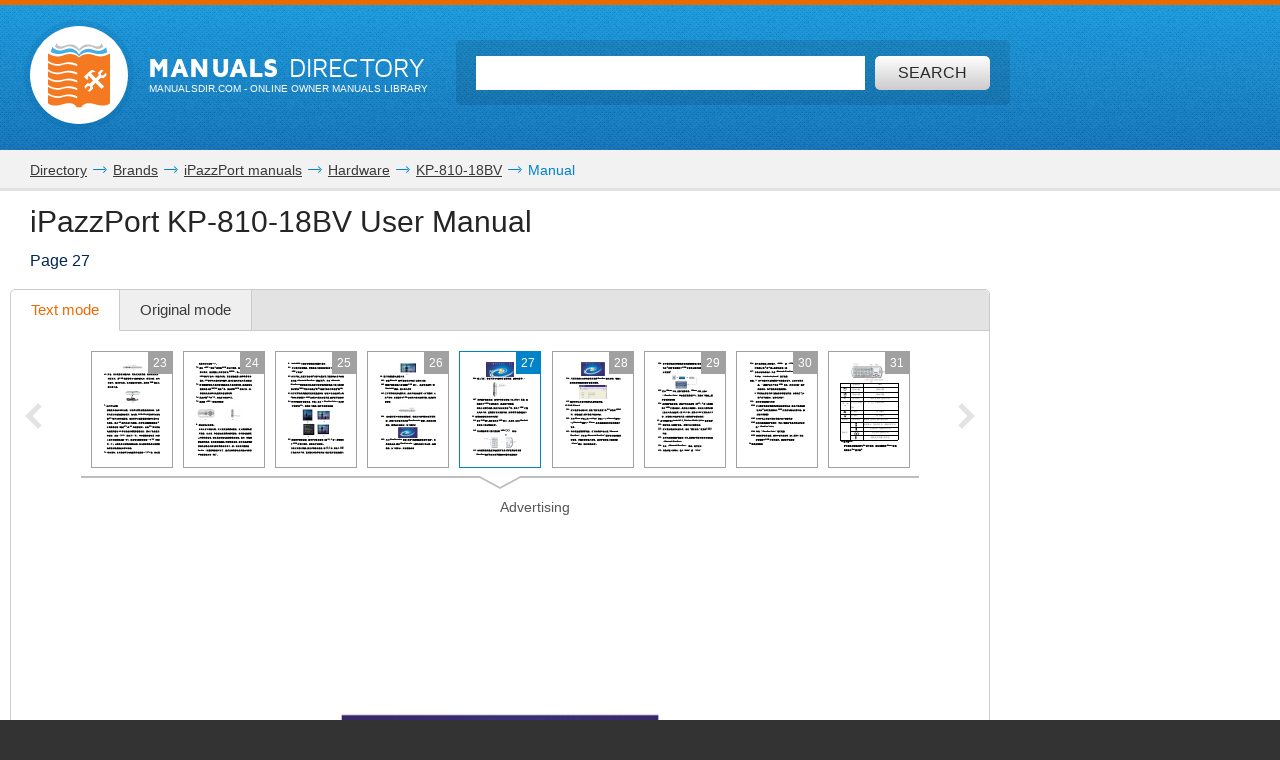

--- FILE ---
content_type: text/html; charset=UTF-8
request_url: https://www.manualsdir.com/manuals/415550/ipazzport-kp-810-18bv.html?page=27
body_size: 11229
content:
<!DOCTYPE html>
<html lang="en" class="en" prefix="og: https://ogp.me/ns#">
<head>
    <link rel="dns-prefetch" href="//www.google-analytics.com">
    <link rel="dns-prefetch" href="//cdn.jsdelivr.net">
    <link rel="dns-prefetch" href="//pagead2.googlesyndication.com">
    <link rel="dns-prefetch" href="//tpc.googlesyndication.com">
    <link rel="dns-prefetch" href="//www.googletagmanager.com">

    
    <title>iPazzPort KP-810-18BV User Manual | Page 27 / 33</title>

    
    <meta charset="utf-8">
    <meta name="description" content="Read online or download PDF • Page 27 / 33 • iPazzPort KP-810-18BV User Manual • iPazzPort Hardware" />
    <meta name="keywords" content="iPazzPort, KP-810-18BV, Hardware user guide, user manual, pdf, read, download, owner&#039;s guide, owner&#039;s manual, owners, instruction, service manual" />
    <meta name="viewport" content="width=device-width, initial-scale=1.0">

    
                                        <meta property="og:type" content="website" />
                                                <meta property="og:title" content="iPazzPort KP-810-18BV - Manual (Page 27)" />
                                                <meta property="og:url" content="https://www.manualsdir.com/manuals/415550/ipazzport-kp-810-18bv.html?page=27" />
                                                <meta property="og:image" content="//www.manualsdir.com/screens/428346/27.png" />
                                                <meta property="og:site_name" content="manualsdir.com" />
                        
    
            <meta name="apple-itunes-app" content="app-id=951723184" /> 
    
    
    <link rel="icon" type="image/x-ico" href="/assets/favicon.ico" />


    
            <link rel="canonical" href="https://www.manualsdir.com/manuals/415550/ipazzport-kp-810-18bv.html?page=27">
    
    
            <link rel="stylesheet" href="/assets/css/master.min.css?28" type="text/css" />
        
    <link rel="prev" href="/manuals/415550/ipazzport-kp-810-18bv.html?page=26"/>    <link rel="next" href="/manuals/415550/ipazzport-kp-810-18bv.html?page=28"/>    <script type="text/javascript">window.translationTab = {
            "complain-confirm" : "Want to report a bug?",
            "complain-saved" : "We thank you for noticing.",
            "complain-limited" : "Exceeded post limit",
            "doc-not-found" : "Document not found"
            };
    </script>


    
    

</head>

<body>

<!-- SVG icons -->
<svg xmlns="http://www.w3.org/2000/svg" style="display: none;">
    <!-- Logo -->
    <symbol id="logo" viewBox="0 0 79 82.1">
        <path fill="#F47920" d="M59.6,16.1c-13-5.1-20.1,2.6-20.1,2.6s-7.1-7.8-20.1-2.6 C9.1,20.2,0,13.5,0,13.5v9.4c0,0,7.8,6.6,18.7,3.2c11.3-3.5,18.5,1.3,18.5,1.3v2.4c0,0-10.7-4.7-18.5-1.6C9.4,31.9,0,25.5,0,25.5 v8.2c0,0,7.8,6.6,18.7,3.2c11.3-3.5,18.5,1.3,18.5,1.3v2.4c0,0-10.7-4.7-18.5-1.6C9.4,42.7,0,36.4,0,36.4v7.3c0,0,7.8,6.6,18.7,3.2 c11.3-3.5,18.5,1.3,18.5,1.3v2.4c0,0-10.7-4.7-18.5-1.6C9.4,52.7,0,46.4,0,46.4v7.1c0,0,7.8,6.6,18.7,3.2C30,53.2,37.2,58,37.2,58 v2.4c0,0-10.7-4.7-18.5-1.6C9.4,62.4,0,56.1,0,56.1v7.8c0,0,7.8,6.6,18.7,3.2c11.3-3.5,18.5,1.3,18.5,1.3v2.4c0,0-10.7-4.7-18.5-1.6 C9.4,72.8,0,66.5,0,66.5v10.3c0,0,4.1,6.2,19.7,1.3c13.5-4.3,16.6,4,16.6,4h6.4c0,0,3.2-8.2,16.6-4C74.9,83.1,79,76.8,79,76.8V13.5 C79,13.5,69.9,20.2,59.6,16.1z M71.5,55.8L68.3,59l-7.8-7.8l-3.9,3.9l0.8,3.1l-4,4l-3.2-0.8l3.7-3.7l-0.6-2.3l-2.3-0.6l-3.7,3.7 l-0.8-3.2l4-4l3.1,0.8l3.9-3.9l-5.9-5.9c-0.3,0.3-0.7,0.7-1,1c-0.3,0.3,1.2,2.2,0.6,2.8c-0.8,0.8-1.4,1.4-1.4,1.4l-4.2-4.2 c0,0,7.5-6.9,8.5-7.7c1-0.8,2.6-1.3,4.1-0.4c1.2,0.7,2.2,1.8,2.2,1.8s-0.2,0.2-0.5,0.6c-1-0.7-2.2-1.1-3.7,0.5 c-0.4,0.4-0.8,0.8-1.2,1.2l5.9,5.9l3.7-3.7l-0.8-3.1l4-4l3.2,0.8l-3.7,3.7l0.6,2.3l2.3,0.6l3.7-3.7l0.8,3.2l-4,4l-3.1-0.8L63.7,48 L71.5,55.8z"/>
        <path fill="#48AEE2" d="M21.7,12.9c12.1-4,17.8,4.2,17.8,4.2l0.1-1l0.1,1 c0,0,5.8-7.8,17.9-4c11.3,3.5,17.9-1,17.9-1l-1.4-6.5c0,0-5.8,7.5-16.1,3.4c-12-4.7-17.7,4.5-18.5,6C39,13.7,33.3,3.5,21.2,8.6 C11,12.8,5.2,5,5.2,5l-1.4,6.8C3.8,11.8,10.4,16.6,21.7,12.9z"/>
        <path fill="#C2C2C1" d="M21.5,6c7.2-4.2,15,1.8,17.6,4.2L39,10.7l0.2,0.3 c0,0,0.1-0.1,0.4-0.4C39.9,10.9,40,11,40,11l0.2-0.4l-0.1-0.5C42.8,7.8,50.6,1.8,57.8,6c7.7,4.5,12.7-0.9,12.7-0.9L68.3,0 c0,0-0.9,7.5-11,3.4C46.5-0.9,41,6.1,39.6,8.3C38.2,6.1,32.7-0.9,22,3.4C11.9,7.5,11,0,11,0L8.8,5.1C8.8,5.1,13.8,10.5,21.5,6z"/>
    </symbol>

    <!-- Icon arrow 1 -->
    <symbol id="icon-arrow-1" viewBox="0 0 512 512">
        <path d="M137.4,5.1l-25.7,25.7c-3.4,3.4-5.1,7.4-5.1,11.8c0,4.4,1.7,8.4,5.1,11.8 L313.5,256L111.8,457.6c-3.4,3.4-5.1,7.4-5.1,11.8c0,4.4,1.7,8.4,5.1,11.8l25.7,25.6c3.4,3.4,7.4,5.1,11.8,5.1 c4.4,0,8.4-1.7,11.8-5.1l239.2-239.1c3.4-3.4,5.1-7.3,5.1-11.8c0-4.5-1.7-8.4-5.1-11.8L161.1,5.1c-3.4-3.4-7.4-5.1-11.8-5.1 C144.8,0,140.9,1.7,137.4,5.1z"/>
    </symbol>

    <!-- Icon arrow 2 -->
    <symbol id="icon-arrow-2" viewBox="0 0 10 17">
        <path d="M8.6,17L0,8.5L8.6,0L10,2.4L3.9,8.5l6.1,6.1L8.6,17z"/>
    </symbol>

    <!-- Icon arrow 3 -->
    <symbol id="icon-arrow-3" viewBox="0 0 10 17">
        <path d="M1.4,17L10,8.5L1.4,0L0,2.4l6.1,6.1L0,14.6L1.4,17z"/>
    </symbol>

    <!-- Icon arrow 4 -->
    <symbol id="icon-arrow-4" viewBox="0 0 512 512">
        <path d="M85.6,10.5v40.3l256.2,196.9c2.5,2,4,5.1,4,8.3c0,3.2-1.5,6.2-4,8.2L85.6,461.2 v40.4c0,4,2.4,7.7,6.1,9.4c3.7,1.7,8.2,1.3,11.3-1.2l319.3-245.5c2.5-2,4-5,4-8.2c0-3.2-1.5-6.2-4-8.3L103.1,2.3 c-3.2-2.5-7.7-3-11.3-1.2C88,2.8,85.6,6.5,85.6,10.5z"/>
    </symbol>

    <!-- Icon arrow 5 -->
    <symbol id="icon-arrow-5" viewBox="0 0 512 512">
        <path d="M164.9,512l254.5-256L164.9,0L92.7,72.6L275,256L92.7,439.4L164.9,512z"/>
    </symbol>

    <!-- Icon arrow 6 -->
    <symbol id="icon-arrow-6" viewBox="0 0 512 512">
        <path d="M347.1,512L92.7,256L347.1,0l72.2,72.6L237,256l182.3,183.4L347.1,512z"/>
    </symbol>

    <!-- Icon arrow 7 -->
    <symbol id="icon-arrow-7" viewBox="0 0 14 7">
        <path stroke-miterlimit="10" d="M0.5,3h11C11.8,3,12,3.2,12,3.5C12,3.8,11.8,4,11.5,4h-11 C0.2,4,0,3.8,0,3.5C0,3.2,0.2,3,0.5,3z"/>
        <path stroke-miterlimit="10" d="M10.5,0.3l-0.3,0.3c0,0-0.1,0.1-0.1,0.2s0,0.1,0.1,0.2l2.5,2.6 l-2.5,2.6c0,0-0.1,0.1-0.1,0.2c0,0.1,0,0.1,0.1,0.2l0.3,0.3c0,0,0.1,0.1,0.1,0.1s0.1,0,0.1-0.1l3-3.1c0,0,0.1-0.1,0.1-0.2 c0-0.1,0-0.1-0.1-0.2l-3-3.1c0,0-0.1-0.1-0.1-0.1S10.6,0.2,10.5,0.3z"/>
    </symbol>

    <!-- Icon Star in circle -->
    <symbol id="icon-star" viewBox="0 0 512 512">
        <path d="M263.4,0.1C122-4,4.2,107.3,0.1,248.6c-0.1,2.5-0.1,5-0.1,7.5 C0,397.4,114.6,512,256,512c141.4,0,256-114.6,256-255.9C512,117.5,401.8,4.1,263.4,0.1z M343.9,296.2l23.3,115.9l-116.5-46.4 l-104.9,46.4L169,296.2l-81.6-92.8l104.9-11.6l58.3-104.4l58.3,104.4l128.2,11.6L343.9,296.2z"/>
    </symbol>

    <!-- Icon Plus in circle -->
    <symbol id="icon-plus" viewBox="0 0 512 512">
        <path d="M263.4,0.1C122-4,4.2,107.3,0.1,248.6c-0.1,2.5-0.1,5-0.1,7.5 C0,397.4,114.6,512,256,512c141.4,0,256-114.6,256-255.9C512,117.5,401.8,4.1,263.4,0.1z M399.3,291.9H291.8v107.5h-71.7V291.9 H112.7v-71.7h107.5V112.7h71.7v107.5h107.5V291.9z"/>
    </symbol>

    <!-- Icon Letter I -->
    <symbol id="icon-i" viewBox="0 0 22 68">
        <path d="M0,25.1v7.6c0,2.3,1.9,4.2,4.2,4.2h1.6v26.9c0,2.3,1.9,4.2,4.2,4.2h7.7
        c2.3,0,4.2-1.9,4.2-4.2V25.1c0-2.3-1.9-4.2-4.2-4.2h-2.5h-4h-7C1.9,20.9,0,22.8,0,25.1z"/>
        <path d="M13.9,0C18.4,0,22,3.6,22,8c0,4.4-3.6,8-8.1,8s-8.1-3.6-8.1-8
        C5.8,3.6,9.5,0,13.9,0z"/>
    </symbol>

    <!-- Icon HDD -->
    <symbol id="icon-hdd" viewBox="0 0 512 512">
        <path d="M506.7,265.6L441,68.5c-3.8-11.5-10.8-20.8-21-28c-10.2-7.2-21.4-10.7-33.7-10.7 H125.7c-12.2,0-23.4,3.6-33.7,10.7c-10.2,7.2-17.2,16.5-21,28L5.3,265.6C1.8,276.5,0,284.6,0,290v104.1c0,14.3,5.2,26.6,15.7,36.8 c10.4,10.2,23,15.3,37.7,15.3h405.3c14.7,0,27.2-5.1,37.7-15.3c10.4-10.2,15.7-22.4,15.7-36.8V290 C512,284.6,510.2,276.5,506.7,265.6z M111.7,81.2c0.9-2.8,2.7-5.2,5.3-7c2.7-1.8,5.6-2.8,8.7-2.8h260.7c3.1,0,6,0.9,8.7,2.8 c2.7,1.8,4.4,4.2,5.3,7L452.7,238H59.3L111.7,81.2z M469.3,394.1c0,2.8-1.1,5.3-3.2,7.3c-2.1,2.1-4.6,3.1-7.5,3.1H53.3 c-2.9,0-5.4-1-7.5-3.1c-2.1-2.1-3.2-4.5-3.2-7.3V290c0-2.8,1.1-5.3,3.2-7.3c2.1-2.1,4.6-3.1,7.5-3.1h405.3c2.9,0,5.4,1,7.5,3.1 c2.1,2.1,3.2,4.5,3.2,7.3V394.1L469.3,394.1z"/>
        <path d="M320,316.1c-7.3,0-13.6,2.5-18.8,7.6c-5.2,5.1-7.8,11.2-7.8,18.4 c0,7.2,2.6,13.3,7.8,18.4c5.2,5.1,11.5,7.6,18.8,7.6c7.3,0,13.6-2.5,18.8-7.6c5.2-5.1,7.8-11.2,7.8-18.4c0-7.2-2.6-13.3-7.8-18.4 C333.6,318.6,327.3,316.1,320,316.1z"/>
        <path d="M405.3,316.1c-7.3,0-13.6,2.5-18.8,7.6c-5.2,5.1-7.8,11.2-7.8,18.4 c0,7.2,2.6,13.3,7.8,18.4c5.2,5.1,11.5,7.6,18.8,7.6c7.3,0,13.6-2.5,18.8-7.6c5.2-5.1,7.8-11.2,7.8-18.4c0-7.2-2.6-13.3-7.8-18.4 C418.9,318.6,412.7,316.1,405.3,316.1z"/>
    </symbol>

    <!-- Icon Books -->
    <symbol id="icon-books" viewBox="0 0 512 512">
        <path d="M144.7,128.9c-5.4,0-9.8,4.4-9.8,9.9v311H19.7v-311c0-5.5-4.4-9.9-9.8-9.9 c-5.4,0-9.8,4.4-9.8,9.9v320.9c0,5.5,4.4,9.9,9.8,9.9h134.8c5.4,0,9.8-4.4,9.8-9.9V138.8C154.5,133.3,150.1,128.9,144.7,128.9z"/>
        <path d="M320.6,34.7c-5.4,0-9.8,4.4-9.8,9.9v405.2H195.6V44.6c0-5.5-4.4-9.9-9.8-9.9 c-5.4,0-9.8,4.4-9.8,9.9v415.1c0,5.5,4.4,9.9,9.8,9.9h134.8c5.4,0,9.8-4.4,9.8-9.9V44.6C330.4,39.1,326,34.7,320.6,34.7z"/>
        <path d="M440.8,142.5c-0.6-2.6-2.2-4.8-4.4-6.1c-2.2-1.4-4.9-1.8-7.4-1.2l-76.6,18.4 c-5.3,1.3-8.6,6.6-7.3,11.9c1.2,5.3,6.6,8.6,11.9,7.3l67.1-16.1l66.4,279.5l-80.7,19.3L359,241.9c-1.2-5.3-6.6-8.6-11.9-7.3 c-5.3,1.3-8.5,6.6-7.3,11.9l53,223.2c0.6,2.6,2.2,4.8,4.4,6.1c1.6,1,3.3,1.5,5.1,1.5c0.8,0,1.5-0.1,2.3-0.3l99.8-23.9 c5.3-1.3,8.5-6.6,7.3-11.9L440.8,142.5z"/>
        <path d="M77.2,185.1c18.4,0,33.3,15,33.3,33.5c0,18.5-14.9,33.5-33.3,33.5 c-18.4,0-33.3-15-33.3-33.5C43.9,200,58.8,185.1,77.2,185.1z"/>
        <path d="M38.2,409.6v7.7c0,6,4.8,10.8,10.8,10.8h56.5c6,0,10.8-4.9,10.8-10.8v-7.7 c0-6-4.8-10.9-10.8-10.9H49C43,398.7,38.2,403.6,38.2,409.6z"/>
        <path d="M253.2,96c18.4,0,33.3,15,33.3,33.5s-14.9,33.5-33.3,33.5s-33.3-15-33.3-33.5 S234.8,96,253.2,96z"/>
        <path d="M214.1,409.6v7.7c0,6,4.8,10.8,10.8,10.8h56.5c6,0,10.8-4.9,10.8-10.8v-7.7 c0-6-4.8-10.9-10.8-10.9h-56.5C218.9,398.7,214.1,403.6,214.1,409.6z"/>
        <path d="M391.6,185.1c12,0,21.7,9.7,21.7,21.8c0,12-9.7,21.8-21.7,21.8 c-12,0-21.7-9.7-21.7-21.8C369.9,194.8,379.6,185.1,391.6,185.1z"/>
        <path d="M413.7,424.2c1.4,5.8,7.2,9.4,13,8l36.9-8.8c5.8-1.4,9.4-7.2,8-13.1l-1.8-7.5 c-1.4-5.8-7.2-9.4-13-8l-36.9,8.8c-5.8,1.4-9.4,7.2-8,13.1L413.7,424.2z"/>
        <path d="M126.2,161.4v-19.7c0-5.5-4.4-9.9-9.8-9.9c-5.4,0-9.8,4.4-9.8,9.9v9.9H48v-9.9 c0-5.5-4.4-9.9-9.8-9.9c-5.4,0-9.8,4.4-9.8,9.9v19.7c0,5.5,4.4,9.9,9.8,9.9h78.1C121.8,171.3,126.2,166.9,126.2,161.4z"/>
        <path d="M302.1,64.3V44.6c0-5.5-4.4-9.9-9.8-9.9c-5.4,0-9.8,4.4-9.8,9.9v9.9h-58.5v-9.9 c0-5.5-4.4-9.9-9.8-9.9c-5.4,0-9.8,4.4-9.8,9.9v19.7c0,5.5,4.4,9.9,9.8,9.9h78.1C297.7,74.2,302.1,69.8,302.1,64.3z"/>
    </symbol>

    <!-- Icon Books 2 -->
    <symbol id="icon-books-2" viewBox="0 0 512 512">
        <path d="M483.4,220.1c0-0.1,0-0.2,0-0.3c0-0.2-0.2-0.4-0.3-0.6c-0.2-0.6-0.4-1.2-0.8-1.7 c-0.2-0.3-0.5-0.6-0.7-0.9c-0.4-0.4-0.8-0.7-1.3-1c-0.2-0.2-0.4-0.4-0.7-0.5L454,203.1l17.2-16.2c1.5-1.3,2.2-3.3,2-5.3L467,106 c-0.1-0.8-0.3-1-0.4-1.2c-0.2-0.6-0.4-1.2-0.8-1.7c-0.2-0.3-0.4-0.6-0.7-0.9c-0.4-0.4-0.8-0.7-1.2-1c-0.2-0.2-0.4-0.4-0.7-0.6 L247.4,0.1c0,0-5.6-0.6-7.6,1.4L24.1,222.6c-0.7,0.9-1.1,1.6-1.4,2.3c-0.4,1.2-0.5,2.1-0.4,3l8.6,64.9c0.3,2.2,1.7,4.1,3.7,5 l30.1,14.4l-24.1,24.7c-0.1,0.1-0.1,0.2-0.2,0.3c-0.5,0.6-0.9,1.3-1.2,2.1c0,0.1-0.2,0.2-0.2,0.4c-0.2,0.8-0.3,1.7-0.2,2.7l8.6,64.9 c0.3,2.2,1.7,4.1,3.7,5l207.1,99c0.1,0,0.1,0,0.2,0c0.8,0.4,1.7,0.6,2.7,0.6h0c0.1,0,0.2,0,0.3,0c0.3,0,0.5-0.2,0.8-0.2 c0.5-0.1,1-0.2,1.5-0.4c0.4-0.2,0.7-0.5,1.1-0.7c0.3-0.2,0.6-0.3,0.8-0.5l222-208.7c1.4-1.4,2.2-3.3,2-5.3l-6.3-75.8 C483.5,220.3,483.4,220.3,483.4,220.1z M253.6,37.5l158.6,73.2L370,152.1L212.5,80.3L253.6,37.5z M43.7,287.7L37,238.1l197.6,90.7 l2.7,51.5L43.7,287.7z M60.2,402.2l-6.6-49.7l197.6,90.7l2.7,51.5L60.2,402.2z M250.5,376.5l-2.6-49.4l207.1-205.9l4.9,58.5 L250.5,376.5z M267,490.9l-2.6-49.4l207-205.9l4.9,58.5L267,490.9z"/>
    </symbol>

    <!-- Icon Full list -->
    <symbol id="icon-flist" viewBox="0 0 512 512">
        <path d="M60.2,15.1c33.3,0,60.2,27,60.2,60.2s-27,60.2-60.2,60.2C27,135.5,0,108.6,0,75.3 S27,15.1,60.2,15.1z"/>
        <path d="M240.9,15.1h210.8c33.3,0,60.2,27,60.2,60.2s-27,60.2-60.2,60.2H240.9 c-33.3,0-60.2-27-60.2-60.2S207.7,15.1,240.9,15.1z"/>
        <path d="M60.2,195.8c33.3,0,60.2,27,60.2,60.2s-27,60.2-60.2,60.2C27,316.2,0,289.3,0,256 S27,195.8,60.2,195.8z"/>
        <path d="M240.9,195.8h210.8c33.3,0,60.2,27,60.2,60.2s-27,60.2-60.2,60.2H240.9 c-33.3,0-60.2-27-60.2-60.2S207.7,195.8,240.9,195.8z"/>
        <path d="M60.2,376.5c33.3,0,60.2,27,60.2,60.2c0,33.3-27,60.2-60.2,60.2 C27,496.9,0,470,0,436.7C0,403.4,27,376.5,60.2,376.5z"/>
        <path d="M240.9,376.5h210.8c33.3,0,60.2,27,60.2,60.2c0,33.3-27,60.2-60.2,60.2H240.9 c-33.3,0-60.2-27-60.2-60.2C180.7,403.4,207.7,376.5,240.9,376.5z"/>
    </symbol>

    <!-- Icon Watch more -->
    <symbol id="icon-watch" viewBox="0 0 512 512">
        <path d="M104.1,0h55.4c14,0,25.3,11.3,25.3,25.3v89.4c0,14-11.3,25.3-25.3,25.3h-55.4 c-14,0-25.3-11.3-25.3-25.3V25.3C78.8,11.3,90.2,0,104.1,0z"/>
        <path d="M228.3,0h55.4c14,0,25.3,11.3,25.3,25.3v89.4c0,14-11.3,25.3-25.3,25.3h-55.4 c-14,0-25.3-11.3-25.3-25.3V25.3C203,11.3,214.3,0,228.3,0z"/>
        <path d="M352.5,0h55.4c14,0,25.3,11.3,25.3,25.3v89.4c0,14-11.3,25.3-25.3,25.3h-55.4 c-14,0-25.3-11.3-25.3-25.3V25.3C327.2,11.3,338.5,0,352.5,0z"/>
        <path d="M104.1,157.7h55.7"/>
        <path d="M228.2,157.7h55.7"/>
        <path d="M352.2,157.7h55.7"/>
        <path d="M104.1,177.2h55.4c14,0,25.3,11.3,25.3,25.3v89.4c0,14-11.3,25.3-25.3,25.3h-55.4 c-14,0-25.3-11.3-25.3-25.3v-89.4C78.8,188.5,90.2,177.2,104.1,177.2z"/>
        <path d="M228.3,177.2h55.4c14,0,25.3,11.3,25.3,25.3v89.4c0,14-11.3,25.3-25.3,25.3h-55.4 c-14,0-25.3-11.3-25.3-25.3v-89.4C203,188.5,214.3,177.2,228.3,177.2z"/>
        <path d="M352.5,177.2h55.4c14,0,25.3,11.3,25.3,25.3v89.4c0,14-11.3,25.3-25.3,25.3h-55.4 c-14,0-25.3-11.3-25.3-25.3v-89.4C327.2,188.5,338.5,177.2,352.5,177.2z"/>
        <path d="M104.1,334.8h55.7"/>
        <path d="M228.2,334.8h55.7"/>
        <path d="M352.2,334.8h55.7"/>
        <path d="M104.1,354.3h55.4c14,0,25.3,11.3,25.3,25.3V469c0,14-11.3,25.3-25.3,25.3h-55.4 c-14,0-25.3-11.3-25.3-25.3v-89.4C78.8,365.6,90.2,354.3,104.1,354.3z"/>
        <path d="M228.3,354.3h55.4c14,0,25.3,11.3,25.3,25.3V469c0,14-11.3,25.3-25.3,25.3h-55.4 c-14,0-25.3-11.3-25.3-25.3v-89.4C203,365.6,214.3,354.3,228.3,354.3z"/>
        <path d="M352.5,354.3h55.4c14,0,25.3,11.3,25.3,25.3V469c0,14-11.3,25.3-25.3,25.3h-55.4 c-14,0-25.3-11.3-25.3-25.3v-89.4C327.2,365.6,338.5,354.3,352.5,354.3z"/>
        <path d="M104.1,512h55.7"/>
        <path d="M228.2,512h55.7"/>
        <path d="M352.2,512h55.7"/>
    </symbol>

    <!-- Icon Search -->
    <symbol id="icon-search" viewBox="0 0 512 512">
        <path d="M16.4,416L70,362.5c3.3-3.3,7.7-5.2,12.2-5.2c5.5,0,10.6,2.6,14,7.3 c14.3,19.7,31.5,36.9,51.2,51.2c4.2,3.1,6.9,7.7,7.2,12.7c0.4,4.9-1.5,9.9-5.1,13.5l-53.6,53.5C85.3,506.1,71.2,512,56.2,512 s-29.1-5.9-39.7-16.5C-5.5,473.6-5.5,437.9,16.4,416z"/>
        <path d="M289,446c-123,0-223-100-223-223C66,100,166,0,289,0c123,0,223,100,223,223 C512,345.9,412,446,289,446z M289,66.9c-86.1,0-156.1,70-156.1,156.1S202.9,379,289,379c86.1,0,156.1-70,156.1-156.1 S375.1,66.9,289,66.9z"/>
    </symbol>

    <!-- Icon Zoom -->
    <symbol id="icon-zoom" viewBox="0 0 512 512">
        <path d="M278.8,114.3h61.3v62.6h61.3v61.7h-61.3v61.7h-61.3v-61.7h-61.3v-61.7h61.3V114.3z
     M13.7,434.6l106-110c2.9-2.8,6.4-4.4,9.8-6.2c-15.7-30.8-24.1-69-23.7-115.7C106.7,66.7,174.9-0.9,310.3,0
    C445.7,0.9,512.9,69.5,512,205.7c-1,136.1-69.1,203.8-204.5,202.8c-48.9-0.3-88.7-9.8-119.8-27.9c-1.9,3.1-3.5,6.3-6.2,8.9l-106,110
    c-17.8,17.1-46.1,16.5-63.1-1.4C-4.6,480.2-4.1,451.7,13.7,434.6z M308.9,345.8c93.2,0,139.8-46.9,139.8-140.6
    c0-93.7-46.6-140.5-139.8-140.5s-139.8,46.7-139.8,140.5C169.1,299,215.7,345.8,308.9,345.8z"/>
    </symbol>

    <!-- Icon Download -->
    <symbol id="icon-download" viewBox="0 0 512 512">
        <path d="M500.4,182H360.7V0H151.3v182H11.6L256,421.6L500.4,182z M34.9,466.7V512h442.2
    v-45.3H34.9z"/>
    </symbol>

    <!-- Icon Download 2 -->
    <symbol id="icon-download-2" viewBox="0 0 41 41">
        <path d="M25.4,0v18.5h8.1l-13,13.2l-13-13.2h8.1V0C6.6,2.2,0,10.4,0,20.2C0,31.7,9.2,41,20.5,41C31.8,41,41,31.7,41,20.2C41,10.4,34.4,2.2,25.4,0z"/>
    </symbol>

    <!-- Icon See -->
    <symbol id="icon-see" viewBox="0 0 512 512">
        <path d="M507.4,241.5c-2.1-3-52.8-74.9-122.7-124C348.4,91.9,302.7,77.9,256,77.9 c-46.7,0-92.4,14-128.8,39.6c-69.9,49.1-120.5,121-122.6,124c-6.1,8.7-6.1,20.3,0,29c2.1,3,52.7,74.9,122.6,124 c36.3,25.5,82,39.6,128.8,39.6c46.8,0,92.4-14,128.7-39.6c69.9-49.1,120.6-121,122.7-124C513.5,261.8,513.5,250.2,507.4,241.5z M256,345.1c-49.5,0-89.6-40-89.6-89.1c0-49.2,40.1-89.1,89.6-89.1c49.4,0,89.6,39.8,89.6,89.1C345.6,305.1,305.4,345.1,256,345.1z "/>
        <path d="M307.2,256c0,28-23,50.9-51.2,50.9c-28.3,0-51.2-22.9-51.2-50.9 c0-28.1,22.9-50.9,51.2-50.9C284.2,205.1,307.2,227.9,307.2,256z"/>
    </symbol>

    <!-- Icon Complain -->
    <symbol id="icon-complain" viewBox="0 0 512 512">
        <path d="M279.8,37.3c-132-3.5-242.1,91.2-245.9,211.5c-0.1,2.1-0.1,4.2-0.1,6.4
        c0,35.5,9.3,69,25.8,98.6C69.9,372.2-13.6,458,1.9,473c13.1,12.7,124.4-44.8,140.5-35.3C179.9,460,224.7,473,272.9,473
        C404.9,473,512,375.4,512,255.1C512.1,137.2,409.1,40.7,279.8,37.3z M310.1,409.2h-85v-63.8h42.5v-42.5h-42.5l-10.6-191.3h106.3
        l-10.6,191.3h-42.5v42.5h42.5V409.2z"/>
    </symbol>

    <!-- Icon Share -->
    <symbol id="icon-share" viewBox="0 0 18 18">
        <path d="M14.7,0c-1.8,0-3.3,1.5-3.3,3.3c0,0.1,0,0.2,0,0.2l-6,2.8C4.9,5.7,4.1,5.4,3.3,5.4 C1.5,5.4,0,6.9,0,8.6s1.5,3.3,3.3,3.3c0.6,0,1.1-0.1,1.6-0.4l2.6,2.2c-0.1,0.3-0.2,0.7-0.2,1.1c0,1.8,1.5,3.3,3.3,3.3 s3.3-1.5,3.3-3.3c0-1.8-1.5-3.3-3.3-3.3c-0.6,0-1.1,0.1-1.6,0.4L6.3,9.7C6.4,9.4,6.5,9,6.5,8.6c0-0.1,0-0.1,0-0.2l6-2.8 c0.6,0.6,1.4,0.9,2.2,0.9C16.5,6.5,18,5,18,3.3C18,1.5,16.5,0,14.7,0z"/>
    </symbol>
</svg>


<div class="wrapper manual-global">
    
        <header class="header header--small row">
            <div class="header__content row__content">
                <div class="logo logo--f-left">
                    <a href="/" class="logo__image logo__image--small" aria-label="Home page"><svg class="logo-svg"><use xlink:href="#logo" /></svg></a>
                    <div class="logo__titles logo__titles--small">
                        <span class="logo__title logo__title--small"><b>Manuals</b> Directory</span>
                        <span class="logo__sub-title logo__sub-title--small"><span>ManualsDir.com</span> - online owner manuals library</span>
                    </div>
                </div>
                <form action="/search.html" method="get" class="search search--inner" id="search-form">
                    <div class="search__content search__content--inner">
                        <input type="text" name="q" class="search__input-text"  aria-label="Search" id="top-search"  />
                        <button type="submit" class="search__submit search__submit--inner" aria-label="Search"><span>Search</span> <svg class="svg-icon"><use xlink:href="#icon-search" /></svg></button>
                    </div>
                </form>
            </div>
        </header>
    
    <main class="content">
        
    <div class="row row--grey row--border-bot row--small-padding hide-small clearfix">
        <div class="row__content position-ralative">
            <nav class="pathway" itemscope itemtype="http://schema.org/BreadcrumbList">
    <div itemscope itemprop="itemListElement" itemtype="http://schema.org/ListItem">
        <a itemprop="item" href="/"><span itemprop="name">Directory</span></a>
        <svg class="svg-icon"><use xlink:href="#icon-arrow-7" /></svg>
        <meta itemprop="position" content="1" />
    </div>
                        <div itemscope itemprop="itemListElement" itemtype="http://schema.org/ListItem">
                <a itemprop="item" href="/brands.html"><span itemprop="name">Brands</span></a>
                <svg class="svg-icon"><use xlink:href="#icon-arrow-7" /></svg>
                <meta itemprop="position" content="2" />
            </div>
                                <div itemscope itemprop="itemListElement" itemtype="http://schema.org/ListItem">
                <a itemprop="item" href="/brands/ipazzport.html"><span itemprop="name">iPazzPort manuals</span></a>
                <svg class="svg-icon"><use xlink:href="#icon-arrow-7" /></svg>
                <meta itemprop="position" content="3" />
            </div>
                                <div itemscope itemprop="itemListElement" itemtype="http://schema.org/ListItem">
                <a itemprop="item" href="/brands/ipazzport/136.html"><span itemprop="name">Hardware</span></a>
                <svg class="svg-icon"><use xlink:href="#icon-arrow-7" /></svg>
                <meta itemprop="position" content="4" />
            </div>
                                <div itemscope itemprop="itemListElement" itemtype="http://schema.org/ListItem">
                <a itemprop="item" href="/models/ipazzport/kp-810-18bv.html"><span itemprop="name">KP-810-18BV</span></a>
                <svg class="svg-icon"><use xlink:href="#icon-arrow-7" /></svg>
                <meta itemprop="position" content="5" />
            </div>
                                Manual
            </nav>
        </div>
    </div>

        
    <div class="row row--border-bot row--view">
        <div class="row__content">

            
            <div class="title-block title-block--manual">
                <h1 class="title title--h1">iPazzPort KP-810-18BV User Manual</h1>
                <h2 class="title title--h4">Page 27</h2>
            </div>

            

            
            <div id="view-toolbar" class="tabs tabs--manual">
                <ul class="tabs__list">
                    <li><a href="/manuals/415550/ipazzport-kp-810-18bv.html?page=27" class="active" id="html-btn">Text mode <span class="original-preloader" id="html-preloader"></span></a></li>
                    <li><a href="/manuals/415550/ipazzport-kp-810-18bv.html?page=27&amp;original=1"  id="original-btn">Original mode <span class="original-preloader" id="original-preloader"></span></a></li>
                    
                    
                </ul>
                <div class="tabs__content">
                    <div class="tabs__content__inner visible">
                        <div class="manual-view">

                            <nav class="manual-view__pager">
                                <div class="manual-view__pager__list">
                                    <div id="thumb-pager-list" class="manual-view__pager__list__inner" data-current_page="27">
                                        <ul>
                                                                                            <li
                                                        data-icon="/files/428346/content/i-01.png"
                                                        data-html="/manuals/415550/ipazzport-kp-810-18bv.html"
                                                        data-page="1"
                                                ><a href="/manuals/415550/ipazzport-kp-810-18bv.html" aria-label="Page 1"><span class="placeholder"></span><span class="number"></span></a></li>
                                                                                            <li
                                                        data-icon="/files/428346/content/i-02.png"
                                                        data-html="/manuals/415550/ipazzport-kp-810-18bv.html?page=2"
                                                        data-page="2"
                                                ><a href="/manuals/415550/ipazzport-kp-810-18bv.html?page=2" aria-label="Page 2"><span class="placeholder"></span><span class="number"></span></a></li>
                                                                                            <li
                                                        data-icon="/files/428346/content/i-03.png"
                                                        data-html="/manuals/415550/ipazzport-kp-810-18bv.html?page=3"
                                                        data-page="3"
                                                ><a href="/manuals/415550/ipazzport-kp-810-18bv.html?page=3" aria-label="Page 3"><span class="placeholder"></span><span class="number"></span></a></li>
                                                                                            <li
                                                        data-icon="/files/428346/content/i-04.png"
                                                        data-html="/manuals/415550/ipazzport-kp-810-18bv.html?page=4"
                                                        data-page="4"
                                                ><a href="/manuals/415550/ipazzport-kp-810-18bv.html?page=4" aria-label="Page 4"><span class="placeholder"></span><span class="number"></span></a></li>
                                                                                            <li
                                                        data-icon="/files/428346/content/i-05.png"
                                                        data-html="/manuals/415550/ipazzport-kp-810-18bv.html?page=5"
                                                        data-page="5"
                                                ><a href="/manuals/415550/ipazzport-kp-810-18bv.html?page=5" aria-label="Page 5"><span class="placeholder"></span><span class="number"></span></a></li>
                                                                                            <li
                                                        data-icon="/files/428346/content/i-06.png"
                                                        data-html="/manuals/415550/ipazzport-kp-810-18bv.html?page=6"
                                                        data-page="6"
                                                ><a href="/manuals/415550/ipazzport-kp-810-18bv.html?page=6" aria-label="Page 6"><span class="placeholder"></span><span class="number"></span></a></li>
                                                                                            <li
                                                        data-icon="/files/428346/content/i-07.png"
                                                        data-html="/manuals/415550/ipazzport-kp-810-18bv.html?page=7"
                                                        data-page="7"
                                                ><a href="/manuals/415550/ipazzport-kp-810-18bv.html?page=7" aria-label="Page 7"><span class="placeholder"></span><span class="number"></span></a></li>
                                                                                            <li
                                                        data-icon="/files/428346/content/i-08.png"
                                                        data-html="/manuals/415550/ipazzport-kp-810-18bv.html?page=8"
                                                        data-page="8"
                                                ><a href="/manuals/415550/ipazzport-kp-810-18bv.html?page=8" aria-label="Page 8"><span class="placeholder"></span><span class="number"></span></a></li>
                                                                                            <li
                                                        data-icon="/files/428346/content/i-09.png"
                                                        data-html="/manuals/415550/ipazzport-kp-810-18bv.html?page=9"
                                                        data-page="9"
                                                ><a href="/manuals/415550/ipazzport-kp-810-18bv.html?page=9" aria-label="Page 9"><span class="placeholder"></span><span class="number"></span></a></li>
                                                                                            <li
                                                        data-icon="/files/428346/content/i-10.png"
                                                        data-html="/manuals/415550/ipazzport-kp-810-18bv.html?page=10"
                                                        data-page="10"
                                                ><a href="/manuals/415550/ipazzport-kp-810-18bv.html?page=10" aria-label="Page 10"><span class="placeholder"></span><span class="number"></span></a></li>
                                                                                            <li
                                                        data-icon="/files/428346/content/i-11.png"
                                                        data-html="/manuals/415550/ipazzport-kp-810-18bv.html?page=11"
                                                        data-page="11"
                                                ><a href="/manuals/415550/ipazzport-kp-810-18bv.html?page=11" aria-label="Page 11"><span class="placeholder"></span><span class="number"></span></a></li>
                                                                                            <li
                                                        data-icon="/files/428346/content/i-12.png"
                                                        data-html="/manuals/415550/ipazzport-kp-810-18bv.html?page=12"
                                                        data-page="12"
                                                ><a href="/manuals/415550/ipazzport-kp-810-18bv.html?page=12" aria-label="Page 12"><span class="placeholder"></span><span class="number"></span></a></li>
                                                                                            <li
                                                        data-icon="/files/428346/content/i-13.png"
                                                        data-html="/manuals/415550/ipazzport-kp-810-18bv.html?page=13"
                                                        data-page="13"
                                                ><a href="/manuals/415550/ipazzport-kp-810-18bv.html?page=13" aria-label="Page 13"><span class="placeholder"></span><span class="number"></span></a></li>
                                                                                            <li
                                                        data-icon="/files/428346/content/i-14.png"
                                                        data-html="/manuals/415550/ipazzport-kp-810-18bv.html?page=14"
                                                        data-page="14"
                                                ><a href="/manuals/415550/ipazzport-kp-810-18bv.html?page=14" aria-label="Page 14"><span class="placeholder"></span><span class="number"></span></a></li>
                                                                                            <li
                                                        data-icon="/files/428346/content/i-15.png"
                                                        data-html="/manuals/415550/ipazzport-kp-810-18bv.html?page=15"
                                                        data-page="15"
                                                ><a href="/manuals/415550/ipazzport-kp-810-18bv.html?page=15" aria-label="Page 15"><span class="placeholder"></span><span class="number"></span></a></li>
                                                                                            <li
                                                        data-icon="/files/428346/content/i-16.png"
                                                        data-html="/manuals/415550/ipazzport-kp-810-18bv.html?page=16"
                                                        data-page="16"
                                                ><a href="/manuals/415550/ipazzport-kp-810-18bv.html?page=16" aria-label="Page 16"><span class="placeholder"></span><span class="number"></span></a></li>
                                                                                            <li
                                                        data-icon="/files/428346/content/i-17.png"
                                                        data-html="/manuals/415550/ipazzport-kp-810-18bv.html?page=17"
                                                        data-page="17"
                                                ><a href="/manuals/415550/ipazzport-kp-810-18bv.html?page=17" aria-label="Page 17"><span class="placeholder"></span><span class="number"></span></a></li>
                                                                                            <li
                                                        data-icon="/files/428346/content/i-18.png"
                                                        data-html="/manuals/415550/ipazzport-kp-810-18bv.html?page=18"
                                                        data-page="18"
                                                ><a href="/manuals/415550/ipazzport-kp-810-18bv.html?page=18" aria-label="Page 18"><span class="placeholder"></span><span class="number"></span></a></li>
                                                                                            <li
                                                        data-icon="/files/428346/content/i-19.png"
                                                        data-html="/manuals/415550/ipazzport-kp-810-18bv.html?page=19"
                                                        data-page="19"
                                                ><a href="/manuals/415550/ipazzport-kp-810-18bv.html?page=19" aria-label="Page 19"><span class="placeholder"></span><span class="number"></span></a></li>
                                                                                            <li
                                                        data-icon="/files/428346/content/i-20.png"
                                                        data-html="/manuals/415550/ipazzport-kp-810-18bv.html?page=20"
                                                        data-page="20"
                                                ><a href="/manuals/415550/ipazzport-kp-810-18bv.html?page=20" aria-label="Page 20"><span class="placeholder"></span><span class="number"></span></a></li>
                                                                                            <li
                                                        data-icon="/files/428346/content/i-21.png"
                                                        data-html="/manuals/415550/ipazzport-kp-810-18bv.html?page=21"
                                                        data-page="21"
                                                ><a href="/manuals/415550/ipazzport-kp-810-18bv.html?page=21" aria-label="Page 21"><span class="placeholder"></span><span class="number"></span></a></li>
                                                                                            <li
                                                        data-icon="/files/428346/content/i-22.png"
                                                        data-html="/manuals/415550/ipazzport-kp-810-18bv.html?page=22"
                                                        data-page="22"
                                                ><a href="/manuals/415550/ipazzport-kp-810-18bv.html?page=22" aria-label="Page 22"><span class="placeholder"></span><span class="number"></span></a></li>
                                                                                            <li
                                                        data-icon="/files/428346/content/i-23.png"
                                                        data-html="/manuals/415550/ipazzport-kp-810-18bv.html?page=23"
                                                        data-page="23"
                                                ><a href="/manuals/415550/ipazzport-kp-810-18bv.html?page=23" aria-label="Page 23"><span class="placeholder"></span><span class="number"></span></a></li>
                                                                                            <li
                                                        data-icon="/files/428346/content/i-24.png"
                                                        data-html="/manuals/415550/ipazzport-kp-810-18bv.html?page=24"
                                                        data-page="24"
                                                ><a href="/manuals/415550/ipazzport-kp-810-18bv.html?page=24" aria-label="Page 24"><span class="placeholder"></span><span class="number"></span></a></li>
                                                                                            <li
                                                        data-icon="/files/428346/content/i-25.png"
                                                        data-html="/manuals/415550/ipazzport-kp-810-18bv.html?page=25"
                                                        data-page="25"
                                                ><a href="/manuals/415550/ipazzport-kp-810-18bv.html?page=25" aria-label="Page 25"><span class="placeholder"></span><span class="number"></span></a></li>
                                                                                            <li
                                                        data-icon="/files/428346/content/i-26.png"
                                                        data-html="/manuals/415550/ipazzport-kp-810-18bv.html?page=26"
                                                        data-page="26"
                                                ><a href="/manuals/415550/ipazzport-kp-810-18bv.html?page=26" aria-label="Page 26"><span class="placeholder"></span><span class="number"></span></a></li>
                                                                                            <li
                                                        data-icon="/files/428346/content/i-27.png"
                                                        data-html="/manuals/415550/ipazzport-kp-810-18bv.html?page=27"
                                                        data-page="27"
                                                ><a href="/manuals/415550/ipazzport-kp-810-18bv.html?page=27" aria-label="Page 27"><span class="placeholder"></span><span class="number"></span></a></li>
                                                                                            <li
                                                        data-icon="/files/428346/content/i-28.png"
                                                        data-html="/manuals/415550/ipazzport-kp-810-18bv.html?page=28"
                                                        data-page="28"
                                                ><a href="/manuals/415550/ipazzport-kp-810-18bv.html?page=28" aria-label="Page 28"><span class="placeholder"></span><span class="number"></span></a></li>
                                                                                            <li
                                                        data-icon="/files/428346/content/i-29.png"
                                                        data-html="/manuals/415550/ipazzport-kp-810-18bv.html?page=29"
                                                        data-page="29"
                                                ><a href="/manuals/415550/ipazzport-kp-810-18bv.html?page=29" aria-label="Page 29"><span class="placeholder"></span><span class="number"></span></a></li>
                                                                                            <li
                                                        data-icon="/files/428346/content/i-30.png"
                                                        data-html="/manuals/415550/ipazzport-kp-810-18bv.html?page=30"
                                                        data-page="30"
                                                ><a href="/manuals/415550/ipazzport-kp-810-18bv.html?page=30" aria-label="Page 30"><span class="placeholder"></span><span class="number"></span></a></li>
                                                                                            <li
                                                        data-icon="/files/428346/content/i-31.png"
                                                        data-html="/manuals/415550/ipazzport-kp-810-18bv.html?page=31"
                                                        data-page="31"
                                                ><a href="/manuals/415550/ipazzport-kp-810-18bv.html?page=31" aria-label="Page 31"><span class="placeholder"></span><span class="number"></span></a></li>
                                                                                            <li
                                                        data-icon="/files/428346/content/i-32.png"
                                                        data-html="/manuals/415550/ipazzport-kp-810-18bv.html?page=32"
                                                        data-page="32"
                                                ><a href="/manuals/415550/ipazzport-kp-810-18bv.html?page=32" aria-label="Page 32"><span class="placeholder"></span><span class="number"></span></a></li>
                                                                                            <li
                                                        data-icon="/files/428346/content/i-33.png"
                                                        data-html="/manuals/415550/ipazzport-kp-810-18bv.html?page=33"
                                                        data-page="33"
                                                ><a href="/manuals/415550/ipazzport-kp-810-18bv.html?page=33" aria-label="Page 33"><span class="placeholder"></span><span class="number"></span></a></li>
                                                                                    </ul>
                                    </div>

                                </div>

                                
                                <a href="javascript:" id="thumb-pager-btn-prev" class="manual-view__prev" aria-label="Previous pager slide"><svg class="svg-icon"><use xlink:href="#icon-arrow-6" /></svg></a>
                                <a href="javascript:" id="thumb-pager-btn-next" class="manual-view__next" aria-label="Next pager slide"><svg class="svg-icon"><use xlink:href="#icon-arrow-6" /></svg></a>
                            </nav>

                            <div class="manual-view__content" id="viewport" data-doc="415550" data-pages="33" data-url="/manuals/415550/ipazzport-kp-810-18bv.html" data-page="27">
                                <div class="manual-view__content__ad ad-top" aria-label="Advertisement">
                                    <span class="manual-view__content__ad__label">Advertising</span>
                                    <div class="manual-view__content__ad__code">
                                        <!-- EN_docs_up_Adaptive -->
<ins class="adsbygoogle"
     style="display:block"
     data-ad-client="ca-pub-4334944334060376"
     data-ad-slot="8337872267"
     data-ad-format="horizontal"
	 data-full-width-responsive="true"></ins>
<script>
(adsbygoogle = window.adsbygoogle || []).push({});
</script>
                                    </div>
                                </div>
                                <div class="manual-view__content__page">
                                    <div class="manual-view__content__page__code" >
                                        <style type="text/css">

<!--
	.viewport p {margin: 0; padding: 0;}	.ft00{font-size:20px;font-family:Times;color:#000000;}
	.ft01{font-size:20px;font-family:Times;color:#000000;}
-->
</style>

<div id="page27-div" style="position:relative;width:954px;height:1349px;">
<img width="954" height="1349" src="/manuals/415550/27/background.png" alt="background image"/>
<p style="position:absolute;top:308px;left:155px;white-space:nowrap" class="ft00"><b>10</b></p>
<p style="position:absolute;top:308px;left:155px;white-space:nowrap" class="ft00"><b>10</b></p>
<p style="position:absolute;top:308px;left:156px;white-space:nowrap" class="ft00"><b>10</b></p>
<p style="position:absolute;top:308px;left:156px;white-space:nowrap" class="ft00"><b>10.6</b></p>
<p style="position:absolute;top:308px;left:178px;white-space:nowrap" class="ft00"><b>.6</b></p>
<p style="position:absolute;top:308px;left:178px;white-space:nowrap" class="ft00"><b>.6</b></p>
<p style="position:absolute;top:308px;left:178px;white-space:nowrap" class="ft00"><b>.6 </b>插上耳机，你就可以与电脑进行音频通信，欣赏音乐等。<b>..</b></p>
<p style="position:absolute;top:308px;left:769px;white-space:nowrap" class="ft00"><b>..</b></p>
<p style="position:absolute;top:308px;left:770px;white-space:nowrap" class="ft00"><b>..</b></p>
<p style="position:absolute;top:308px;left:770px;white-space:nowrap" class="ft00"><b>..</b></p>
<p style="position:absolute;top:558px;left:156px;white-space:nowrap" class="ft00"><b>10</b></p>
<p style="position:absolute;top:558px;left:156px;white-space:nowrap" class="ft00"><b>10</b></p>
<p style="position:absolute;top:558px;left:156px;white-space:nowrap" class="ft00"><b>10</b></p>
<p style="position:absolute;top:558px;left:156px;white-space:nowrap" class="ft00"><b>10.7</b></p>
<p style="position:absolute;top:558px;left:178px;white-space:nowrap" class="ft00"><b>.7</b></p>
<p style="position:absolute;top:558px;left:178px;white-space:nowrap" class="ft00"><b>.7</b></p>
<p style="position:absolute;top:558px;left:179px;white-space:nowrap" class="ft00"><b>.7 </b>关掉蓝牙键盘音频：按住声音启动按钮（如上图示）长按，直</p>
<p style="position:absolute;top:604px;left:199px;white-space:nowrap" class="ft01">到第四个 <b>LED</b></p>
<p style="position:absolute;top:608px;left:295px;white-space:nowrap" class="ft00"><b>LED</b></p>
<p style="position:absolute;top:608px;left:296px;white-space:nowrap" class="ft00"><b>LED</b></p>
<p style="position:absolute;top:608px;left:296px;white-space:nowrap" class="ft00"><b>LED </b>灯蓝光熄灭，然后松开该按键</p>
<p style="position:absolute;top:654px;left:200px;white-space:nowrap" class="ft01">再次打开蓝牙音频：按住声音启动按钮 <b>2222 </b>秒，第四个 <b>LDE</b></p>
<p style="position:absolute;top:658px;left:713px;white-space:nowrap" class="ft00"><b>LDE</b></p>
<p style="position:absolute;top:658px;left:714px;white-space:nowrap" class="ft00"><b>LDE</b></p>
<p style="position:absolute;top:658px;left:714px;white-space:nowrap" class="ft00"><b>LDE </b>灯橙</p>
<p style="position:absolute;top:705px;left:199px;white-space:nowrap" class="ft01">光快闪 <b>5555 </b>秒，直到橙灯有次序的闪烁（表示蓝牙音频连接好）</p>
<p style="position:absolute;top:758px;left:144px;white-space:nowrap" class="ft00"><b>11.</b></p>
<p style="position:absolute;top:758px;left:144px;white-space:nowrap" class="ft00"><b>11.</b></p>
<p style="position:absolute;top:758px;left:145px;white-space:nowrap" class="ft00"><b>11.</b></p>
<p style="position:absolute;top:758px;left:145px;white-space:nowrap" class="ft00"><b>11. </b>使用你的键盘连接在计算机<b>....</b></p>
<p style="position:absolute;top:808px;left:155px;white-space:nowrap" class="ft00"><b>11</b></p>
<p style="position:absolute;top:808px;left:155px;white-space:nowrap" class="ft00"><b>11</b></p>
<p style="position:absolute;top:808px;left:156px;white-space:nowrap" class="ft00"><b>11</b></p>
<p style="position:absolute;top:808px;left:156px;white-space:nowrap" class="ft00"><b>11.1</b></p>
<p style="position:absolute;top:808px;left:176px;white-space:nowrap" class="ft00"><b>.1</b></p>
<p style="position:absolute;top:808px;left:177px;white-space:nowrap" class="ft00"><b>.1</b></p>
<p style="position:absolute;top:808px;left:177px;white-space:nowrap" class="ft00"><b>.1 </b>蓝牙 <b>USB</b></p>
<p style="position:absolute;top:808px;left:250px;white-space:nowrap" class="ft00"><b>USB</b></p>
<p style="position:absolute;top:808px;left:250px;white-space:nowrap" class="ft00"><b>USB</b></p>
<p style="position:absolute;top:808px;left:250px;white-space:nowrap" class="ft00"><b>USB </b>插入到计算机的 <b>USB</b></p>
<p style="position:absolute;top:808px;left:462px;white-space:nowrap" class="ft00"><b>USB</b></p>
<p style="position:absolute;top:808px;left:463px;white-space:nowrap" class="ft00"><b>USB</b></p>
<p style="position:absolute;top:808px;left:463px;white-space:nowrap" class="ft00"><b>USB </b>端口，在桌面上双击 <b>BlueSolei</b></p>
<p style="position:absolute;top:808px;left:720px;white-space:nowrap" class="ft00"><b>BlueSolei</b></p>
<p style="position:absolute;top:808px;left:720px;white-space:nowrap" class="ft00"><b>BlueSolei</b></p>
<p style="position:absolute;top:808px;left:721px;white-space:nowrap" class="ft00"><b>BlueSolei</b></p>
<p style="position:absolute;top:855px;left:200px;white-space:nowrap" class="ft01">图标进入设备管理界面。</p>
<p style="position:absolute;top:932px;left:155px;white-space:nowrap" class="ft00"><b>11.2</b></p>
<p style="position:absolute;top:931px;left:155px;white-space:nowrap" class="ft00"><b>11.2</b></p>
<p style="position:absolute;top:931px;left:156px;white-space:nowrap" class="ft00"><b>11.2</b></p>
<p style="position:absolute;top:932px;left:156px;white-space:nowrap" class="ft00"><b>11.2 </b>打开键盘和按下蓝牙重置到 <b>LED</b></p>
<p style="position:absolute;top:931px;left:486px;white-space:nowrap" class="ft00"><b>LED</b></p>
<p style="position:absolute;top:931px;left:487px;white-space:nowrap" class="ft00"><b>LED</b></p>
<p style="position:absolute;top:932px;left:487px;white-space:nowrap" class="ft00"><b>LED</b></p>
<p style="position:absolute;top:928px;left:622px;white-space:nowrap" class="ft01">闪光。</p>
<p style="position:absolute;top:1159px;left:155px;white-space:nowrap" class="ft00"><b>11</b></p>
<p style="position:absolute;top:1158px;left:155px;white-space:nowrap" class="ft00"><b>11</b></p>
<p style="position:absolute;top:1158px;left:156px;white-space:nowrap" class="ft00"><b>11</b></p>
<p style="position:absolute;top:1159px;left:156px;white-space:nowrap" class="ft00"><b>11.3</b></p>
<p style="position:absolute;top:1158px;left:177px;white-space:nowrap" class="ft00"><b>.3</b></p>
<p style="position:absolute;top:1158px;left:177px;white-space:nowrap" class="ft00"><b>.3</b></p>
<p style="position:absolute;top:1159px;left:177px;white-space:nowrap" class="ft00"><b>.3 </b>双击橙黄的球搜索其他使蓝牙设备<b>....</b>蓝牙的图标将出现</p>
<p style="position:absolute;top:1209px;left:199px;white-space:nowrap" class="ft00"><b>iPazzPort,</b></p>
<p style="position:absolute;top:1208px;left:199px;white-space:nowrap" class="ft00"><b>iPazzPort,</b></p>
<p style="position:absolute;top:1208px;left:200px;white-space:nowrap" class="ft00"><b>iPazzPort,</b></p>
<p style="position:absolute;top:1209px;left:200px;white-space:nowrap" class="ft00"><b>iPazzPort,</b>然后再点击蓝牙图标来对你的电脑键盘<b>....</b></p>
</div>

                                    </div>
                                    <div class="manual-page-original" itemscope="itemscope" itemtype="https://schema.org/ImageObject" data-img="/screens/428346/27.png" style="display: none;">
                                                                            </div>
                                </div>

                                
                                <a href="/manuals/415550/ipazzport-kp-810-18bv.html?page=26" class="manual-view__prev -onpage-nav" title="Previous (← + Ctrl)" aria-label="Previous page"><svg class="svg-icon"><use xlink:href="#icon-arrow-6" /></svg></a>                                <a href="/manuals/415550/ipazzport-kp-810-18bv.html?page=28" class="manual-view__next -onpage-nav" title="Next (Ctrl + →)" aria-label="Next page"><svg class="svg-icon"><use xlink:href="#icon-arrow-6" /></svg></a>                            </div>
                            <div class="share-socials share-socials--manual" id="share-block">
                                <a href="javascript:" class="share-socials__button" id="share-btn" aria-label="Share">
                                    <svg class="svg-icon"><use xmlns:xlink="http://www.w3.org/1999/xlink" xlink:href="#icon-share"></use></svg>
                                    <span>Share</span>
                                </a>
                                <div class="share-socials__socials" id="share-icons"><!-- ShareThis BEGIN -->
<div class="sharethis-inline-share-buttons"></div>
<!-- ShareThis END --></div>
                            </div>
                        </div>

                        <nav class="inline-nav inline-nav--dark-grey inline-nav--bottom">
                            <div class="pager pager--left" id="def-pager">
                                <span class="pager__label">Pages:</span>
                                    <a class="pager__a pager__prev" aria-label="Previous page" href="/manuals/415550/ipazzport-kp-810-18bv.html?page=26"><svg class="svg-icon"><use xlink:href="#icon-arrow-2" /></svg></a>
            <a class="pager__a pager__number" href="/manuals/415550/ipazzport-kp-810-18bv.html">1</a>
                <span class="pager__hellip">&hellip;</span>
                <a class="pager__a pager__number" href="/manuals/415550/ipazzport-kp-810-18bv.html?page=25">25</a>
                <a class="pager__a pager__number" href="/manuals/415550/ipazzport-kp-810-18bv.html?page=26">26</a>
                <span class="pager__a pager__number active">27</span>
                <a class="pager__a pager__number" href="/manuals/415550/ipazzport-kp-810-18bv.html?page=28">28</a>
                <a class="pager__a pager__number" href="/manuals/415550/ipazzport-kp-810-18bv.html?page=29">29</a>
                <span class="pager__hellip">&hellip;</span>
                <a class="pager__a pager__number" href="/manuals/415550/ipazzport-kp-810-18bv.html?page=33">33</a>
        <a class="pager__a pager__next" aria-label="Next page" href="/manuals/415550/ipazzport-kp-810-18bv.html?page=28"><svg class="svg-icon"><use xlink:href="#icon-arrow-3" /></svg></a>

                            </div>
                            <a rel="nofollow" class="btn btn--right btn--manual" title="Download Manual" href="/manuals/415550/ipazzport-kp-810-18bv.html?download"><svg class="svg-icon"><use xlink:href="#icon-download" /></svg> Download</a>
                            <div class="complain">
                                <a href="javascript:" class="btn btn--manual -popup-btn" data-wnd="#complain-wnd" id="complain-btn" title="Report a broken manual"><svg class="svg-icon"><use xlink:href="#icon-complain" /></svg> Complain</a>
                                <div class="popup-menu complain__menu" id="complain-wnd" style="display: none;">
                                    <ul>
                                        <li><a href="javascript:" class="ajax-link" data-type="brand">wrong Brand</a></li>
                                        <li><a href="javascript:" class="ajax-link" data-type="model">wrong Model</a></li>
                                        <li><a href="javascript:" class="ajax-link" data-type="readability">non readable</a></li>
                                    </ul>
                                </div>
                            </div>
                        </nav>

                    </div>
                </div>
            </div>

            <div class="manual-view__content__ad ad-bottom" aria-label="Advertisement">
                                    <span class="manual-view__content__ad__label">Advertising</span>
                    <div class="manual-view__content__ad__code">
                        <!-- EN_docs_bottom_Adaptive -->
<ins class="adsbygoogle"
     style="display:block"
     data-ad-client="ca-pub-4334944334060376"
     data-ad-slot="9814605467"
     data-ad-format="horizontal"
	 data-full-width-responsive="true"></ins>
<script>
(adsbygoogle = window.adsbygoogle || []).push({});
</script>
                    </div>
                            </div>

            
            
                            <div class="manual-related-docs">
                    <span class="title title--h2">See also other documents in the category iPazzPort Hardware:</span>
                    <div class="manual-also-for__list">
                        <ul class="list-block__list">
                                                            <li>
                                    <a href="/manuals/415533/ipazzport-kp-810-25.html">
                                        <span class="model-name">KP-810-25</span>
                                        <span class="pages">(12 pages)</span>
                                    </a>
                                </li>
                                                            <li>
                                    <a href="/manuals/415535/ipazzport-kp-810-22v.html">
                                        <span class="model-name">KP-810-22V</span>
                                        <span class="pages">(12 pages)</span>
                                    </a>
                                </li>
                                                            <li>
                                    <a href="/manuals/415531/ipazzport-kp-810-21.html">
                                        <span class="model-name">KP-810-21</span>
                                        <span class="pages">(9 pages)</span>
                                    </a>
                                </li>
                                                            <li>
                                    <a href="/manuals/415534/ipazzport-kp-810-19r_19vr.html">
                                        <span class="model-name">KP-810-19R/19VR</span>
                                        <span class="pages">(18 pages)</span>
                                    </a>
                                </li>
                                                            <li>
                                    <a href="/manuals/415538/ipazzport-kp-810-19btt.html">
                                        <span class="model-name">KP-810-19BTT</span>
                                        <span class="pages">(18 pages)</span>
                                    </a>
                                </li>
                                                            <li>
                                    <a href="/manuals/415544/ipazzport-kp-810-19btt.html">
                                        <span class="model-name">KP-810-19BTT</span>
                                        <span class="pages">(12 pages)</span>
                                    </a>
                                </li>
                                                            <li>
                                    <a href="/manuals/415539/ipazzport-kp-810-16bar.html">
                                        <span class="model-name">KP-810-16BAR</span>
                                        <span class="pages">(20 pages)</span>
                                    </a>
                                </li>
                                                            <li>
                                    <a href="/manuals/415537/ipazzport-kp-810-02.html">
                                        <span class="model-name">KP-810-02</span>
                                        <span class="pages">(10 pages)</span>
                                    </a>
                                </li>
                                                            <li>
                                    <a href="/manuals/415536/ipazzport-kp-810-10.html">
                                        <span class="model-name">KP-810-10</span>
                                        <span class="pages">(9 pages)</span>
                                    </a>
                                </li>
                                                            <li>
                                    <a href="/manuals/415540/ipazzport-kp-810-06btt.html">
                                        <span class="model-name">KP-810-06BTT</span>
                                        <span class="pages">(9 pages)</span>
                                    </a>
                                </li>
                                                            <li>
                                    <a href="/manuals/415543/ipazzport-kp-810-05v.html">
                                        <span class="model-name">KP-810-05V</span>
                                        <span class="pages">(9 pages)</span>
                                    </a>
                                </li>
                                                            <li>
                                    <a href="/manuals/415541/ipazzport-kp-810-05e.html">
                                        <span class="model-name">KP-810-05E</span>
                                        <span class="pages">(10 pages)</span>
                                    </a>
                                </li>
                                                            <li>
                                    <a href="/manuals/415546/ipazzport-sy-20-19vc-0.html">
                                        <span class="model-name">SY-20-19VC-0</span>
                                        <span class="pages">(22 pages)</span>
                                    </a>
                                </li>
                                                            <li>
                                    <a href="/manuals/415545/ipazzport-kp-810-18v.html">
                                        <span class="model-name">KP-810-18V</span>
                                        <span class="pages">(14 pages)</span>
                                    </a>
                                </li>
                                                            <li>
                                    <a href="/manuals/415547/ipazzport-kp-810-18r.html">
                                        <span class="model-name">KP-810-18R</span>
                                        <span class="pages">(12 pages)</span>
                                    </a>
                                </li>
                                                            <li>
                                    <a href="/manuals/415548/ipazzport-kp-810-16.html">
                                        <span class="model-name">KP-810-16</span>
                                        <span class="pages">(14 pages)</span>
                                    </a>
                                </li>
                                                            <li>
                                    <a href="/manuals/415551/ipazzport-kp-810-10btt.html">
                                        <span class="model-name">KP-810-10BTT</span>
                                        <span class="pages">(20 pages)</span>
                                    </a>
                                </li>
                                                            <li>
                                    <a href="/manuals/415549/ipazzport-kp-810-10a.html">
                                        <span class="model-name">KP-810-10A</span>
                                        <span class="pages">(17 pages)</span>
                                    </a>
                                </li>
                                                    </ul>
                    </div>
                </div>
            
        </div>
    </div>

    <div id="float-banner" class="ad-float-banner" aria-label="Advertisement">
        
        <!-- EN_docs_vertikal_Adaptive -->
<ins class="adsbygoogle"
     style="display:block"
     data-ad-client="ca-pub-4334944334060376"
     data-ad-slot="5533756669"
     data-ad-format="auto"
     data-full-width-responsive="true"></ins>
<script>
(adsbygoogle = window.adsbygoogle || []).push({});
</script>
    </div>

        
        
    </main>
</div>
<footer class="footer">
    <nav class="bottom-menu">
            <a href="/">Home</a>
        <span>|</span>
            <a rel="nofollow" href="/about.html">About Us</a>
        <span>|</span>
            <a rel="nofollow" href="/about/contact.html">Contact Us</a>
        <span>|</span>            
            <a rel="nofollow" href="/about/copyrights.html">ManualsDir DMCA Policy</a>
        <span>|</span>        
            <a href="/brands.html">Brands</a>
        <span>|</span>
            <a href="/models/top.html">Popular manuals</a>
        <span>|</span>
            <a href="/models/updated.html">Recently added</a>
    </nav>    <div class="footer__content">
        <div class="logo logo--footer">
            <a href="/" class="logo__image logo__image--footer" aria-label="Home page"><svg class="logo-svg"><use xlink:href="#logo" /></svg></a>
            <span class="logo__title logo__title--footer"><b>Manuals</b> Directory</span>
        </div>
        <p class="copyrights">&copy; 2012&ndash;2026, manualsdir.com<br>All rights reserved.</p>
    </div>
</footer>


    <script async type="text/javascript" src="/assets/js/apps/responsive/master.min.js?28"></script>
<script async type="text/javascript" src="//cdn.jsdelivr.net/npm/cookie-bar/cookiebar-latest.min.js"></script>
<script type="text/javascript">
    window.AC_SOURCES = null;
</script>
<script defer>
  (function(i,s,o,g,r,a,m){i['GoogleAnalyticsObject']=r;i[r]=i[r]||function(){
  (i[r].q=i[r].q||[]).push(arguments)},i[r].l=1*new Date();a=s.createElement(o),
  m=s.getElementsByTagName(o)[0];a.async=1;a.src=g;m.parentNode.insertBefore(a,m)
  })(window,document,'script','//www.google-analytics.com/analytics.js','ga');

  ga('create', 'UA-36568314-6', 'auto');
  ga('send', 'pageview');

</script>



<script async src="//pagead2.googlesyndication.com/pagead/js/adsbygoogle.js"></script>
<script>
    
    (adsbygoogle = window.adsbygoogle || []).push({
        google_ad_client: "ca-pub-4334944334060376",
        enable_page_level_ads: true
    });
    
</script>
<script defer type='text/javascript' src='https://platform-api.sharethis.com/js/sharethis.js#property=65aa5899fbfe1600199c5cd4&product=sticky-share-buttons'></script>


<script defer src="https://static.cloudflareinsights.com/beacon.min.js/vcd15cbe7772f49c399c6a5babf22c1241717689176015" integrity="sha512-ZpsOmlRQV6y907TI0dKBHq9Md29nnaEIPlkf84rnaERnq6zvWvPUqr2ft8M1aS28oN72PdrCzSjY4U6VaAw1EQ==" data-cf-beacon='{"version":"2024.11.0","token":"800930efdb174c4a8fe442c474678a18","r":1,"server_timing":{"name":{"cfCacheStatus":true,"cfEdge":true,"cfExtPri":true,"cfL4":true,"cfOrigin":true,"cfSpeedBrain":true},"location_startswith":null}}' crossorigin="anonymous"></script>
</body>
</html>


--- FILE ---
content_type: text/html; charset=utf-8
request_url: https://www.google.com/recaptcha/api2/aframe
body_size: 268
content:
<!DOCTYPE HTML><html><head><meta http-equiv="content-type" content="text/html; charset=UTF-8"></head><body><script nonce="1MbnvHANYnGZLkoQcJ8j0g">/** Anti-fraud and anti-abuse applications only. See google.com/recaptcha */ try{var clients={'sodar':'https://pagead2.googlesyndication.com/pagead/sodar?'};window.addEventListener("message",function(a){try{if(a.source===window.parent){var b=JSON.parse(a.data);var c=clients[b['id']];if(c){var d=document.createElement('img');d.src=c+b['params']+'&rc='+(localStorage.getItem("rc::a")?sessionStorage.getItem("rc::b"):"");window.document.body.appendChild(d);sessionStorage.setItem("rc::e",parseInt(sessionStorage.getItem("rc::e")||0)+1);localStorage.setItem("rc::h",'1769041408636');}}}catch(b){}});window.parent.postMessage("_grecaptcha_ready", "*");}catch(b){}</script></body></html>